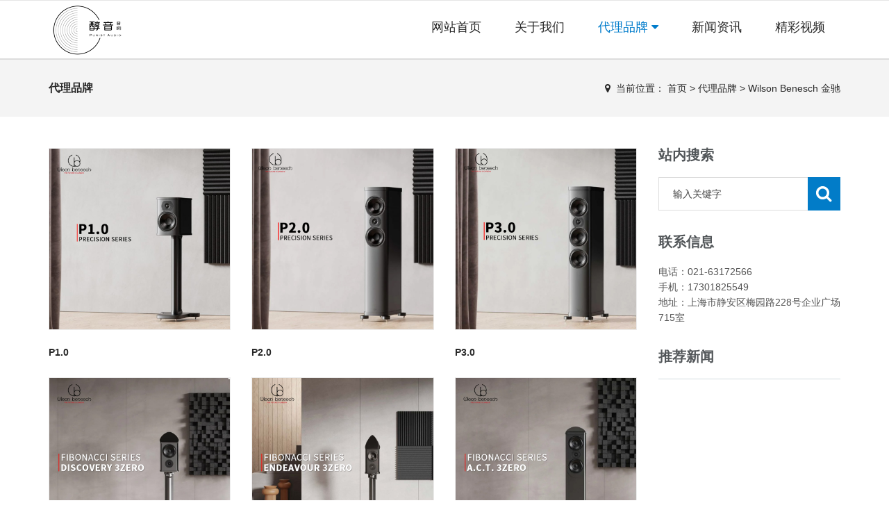

--- FILE ---
content_type: text/html; charset=utf-8
request_url: http://puristaudio.cn/index.php?m=home&c=Lists&a=index&tid=8
body_size: 5560
content:
<!DOCTYPE html>
<html>
	<head>
		<meta charset="utf-8">
		<meta name="viewport" content="width=device-width, initial-scale=1.0, minimum-scale=1.0, maximum-scale=1.0, user-scalable=no">
		<meta http-equiv="X-UA-Compatible" content="IE=edge,chrome=1">
		<meta name="renderer" content="webkit" />
<title>上海醇音实业有限公司_上海醇音实业有限公司</title>
<meta name="description" content="上海醇音实业有限公司" />
<meta name="keywords" content="上海醇音实业有限公司" />
		<link href="/favicon.ico" rel="shortcut icon" type="image/x-icon" />
		<link href="/template/pc/skin/css/font-awesome.min.css?t=1602468998" rel="stylesheet" media="screen" type="text/css" />
<link href="/template/pc/skin/css/fontello.css?t=1602469004" rel="stylesheet" media="screen" type="text/css" />
<link href="/template/pc/skin/css/bootstrap.css?t=1553065792" rel="stylesheet" media="screen" type="text/css" />
<link href="/template/pc/skin/css/bt-lite.css?t=1553065792" rel="stylesheet" media="screen" type="text/css" />
<link href="/template/pc/skin/css/owl.carousel.css?t=1553065792" rel="stylesheet" media="screen" type="text/css" />
<link href="/template/pc/skin/css/owl.theme.green.min.css?t=1553065792" rel="stylesheet" media="screen" type="text/css" />
<link href="/template/pc/skin/css/shortcodes.css?t=1553065792" rel="stylesheet" media="screen" type="text/css" />
<link href="/template/pc/skin/css/style.css?t=1678262544" rel="stylesheet" media="screen" type="text/css" />
<link href="/template/pc/skin/css/animate.css?t=1553065792" rel="stylesheet" media="screen" type="text/css" />
<link href="/template/pc/skin/css/grid.css?t=1553065792" rel="stylesheet" media="screen" type="text/css" />
<link href="/template/pc/skin/css/jquery.fancybox.css?t=1553065792" rel="stylesheet" media="screen" type="text/css" />
<link href="/template/pc/skin/css/tk.css?t=1678763162" rel="stylesheet" media="screen" type="text/css" />
<script language="javascript" type="text/javascript" src="/template/pc/skin/js/jquery.min.js?t=1690770539"></script>
<script language="javascript" type="text/javascript" src="/template/pc/skin/js/bootstrap.min.js?t=1690770542"></script>
<script language="javascript" type="text/javascript" src="/template/pc/skin/js/jquery.fancybox.js?t=1690770540"></script>
<script language="javascript" type="text/javascript" src="/template/pc/skin/js/owl.carousel.min.js?t=1690770541"></script>
		<!--[if IE 9]>
		<link href="/template/pc/skin/css/ie9.css?t=1553065794" rel="stylesheet" media="screen" type="text/css" />
		<![endif]-->
		<!-- HTML5 shim, for IE6-8 support of HTML5 elements. All other JS at the end of file. -->
		<!--[if lt IE 9]>
		<script language="javascript" type="text/javascript" src="/template/pc/skin/js/html5.js?t=1690770538"></script>
<script language="javascript" type="text/javascript" src="/template/pc/skin/js/respond.min.js?t=1690770537"></script>
		<style>
			article,aside,dialog,footer,header,section,nav,figure,menu{display:block;padding:0;margin:0;}
		</style>
		<link href="/template/pc/skin/css/ie.css?t=1553065794" rel="stylesheet" media="screen" type="text/css" />
		<![endif]-->
		<!--[if lte IE 9]>
		<script language="javascript" type="text/javascript" src="/template/pc/skin/js/jquery.placeholder.js?t=1690770536"></script>
		<script>
		jQuery(document).ready(function($){
			$('input, textarea').placeholder();
		});
		</script>
		<script language="javascript" type="text/javascript" src="/template/pc/skin/js/pie.js?t=1690770541"></script>
		<script type="text/javascript">
		jQuery(document).ready(function($){
			$('.indexci img').each(function() {
				PIE.attach(this);  
			});  
		});
		</script>
		<![endif]-->
		<!--[if (gte IE 6)&(lte IE 8)]>
		<script language="javascript" type="text/javascript" src="/template/pc/skin/js/selectivizr.js?t=1690770533"></script>
<script language="javascript" type="text/javascript" src="/template/pc/skin/js/excanvas.compiled.js?t=1690770534"></script>
		<![endif]-->
	</head>
	<body>
		<!--[if lt IE 8]>
	<div class="lt-ie8-bg">
		<p class="browsehappy">You are using an <strong>outdated</strong> browser.</p>
		<p>Please <a href="http://browsehappy.com/">upgrade your browser</a> to improve your experience.</p>
		<p class="browsehappy">对不起，您正在使用的是 <strong>过时</strong> 的浏览器.</p>
		<p>请升级您的浏览器（IE8+，或者是火狐、谷歌、Opera、Safari等现代浏览器），以改进您的用户体验！</p>
	</div>
	<style>
	.lt-ie8-bg{z-index:11111;position:absolute;top:0;left:0;right:0;bottom:0;background-color:#333;color:#999;padding:100px 20px;text-align:center;font-size:26px}
	.lt-ie8-bg a{color:#f5f5f5;border-bottom:2px solid #fff}
	.lt-ie8-bg a:hover{text-decoration:none}
	#page-body-wrap{display:none;}
	</style>
	<![endif]-->
		<div id="page-body-wrap">
			<div class="roll-top">
	<!--<div class="container">-->
	<!--	<div class="row">-->
	<!--		<div class="span12">-->
	<!--			<div class="top-left"> <span class="t-phone"><i class="fa fa-phone"></i> &nbsp;</span>-->
	<!--				<span class="t-email"><i class="fa fa-envelope"></i> &nbsp;<a href="mailto:"></a></span> </div>-->
	<!--			<ul class="top-right">-->
	<!--				<li class="support icon-chat"> <a href="http://wpa.qq.com/msgrd?v=3&uin=&site=qq&menu=yes" target="_blank">在线咨询</a> </li>-->
	<!--			</ul>-->
	<!--		</div>-->
	<!--	</div>-->
	<!--</div>-->
</div>
<header class="header" style="height: 85px;">
	<div class="container">
		<div class="row">
			<div class="span2 header-logo">
				<div id="logo" class="logo"> <a href="http://www.puristaudio.cn" rel="home"><img src="/uploads/allimg/20230223/1-230223101FA04.png" alt="上海醇音实业有限公司" /></a> </div>
			</div>
			<div class="span10 header-nav" id="navigation">
				<div class="btn-menu"></div>
				<nav id="mainnav" class="mainnav">
					<ul class="menu">
						<li class="Lev1 "><a href="http://www.puristaudio.cn"
							 class="menu1">网站首页 </a></li>
												<li class="Lev1 ">
							<a href="/index.php?m=home&c=Lists&a=index&tid=1" class="menu1">关于我们</a>
													</li>
												<li class="Lev1 active">
							<a href="/index.php?m=home&c=Lists&a=index&tid=2" class="menu1">代理品牌 <i class="fa fa-caret-down"></i></a>
														<ul class="sub-menu dr-menu2">
																<li class="Lev2"><a class="menu2" href="/index.php?m=home&c=Lists&a=index&tid=24" style="font-size: 14px;">Bassocontinuo （BAS）</a></li>
																<li class="Lev2"><a class="menu2" href="/index.php?m=home&c=Lists&a=index&tid=7" style="font-size: 14px;">Avantgarde Acoustic 喇叭花</a></li>
																<li class="Lev2"><a class="menu2" href="/index.php?m=home&c=Lists&a=index&tid=8" style="font-size: 14px;">Wilson Benesch 金驰</a></li>
																<li class="Lev2"><a class="menu2" href="/index.php?m=home&c=Lists&a=index&tid=9" style="font-size: 14px;">Audio Physic 飞星</a></li>
																<li class="Lev2"><a class="menu2" href="/index.php?m=home&c=Lists&a=index&tid=19" style="font-size: 14px;">Audio Research（ARC）</a></li>
																<li class="Lev2"><a class="menu2" href="/index.php?m=home&c=Lists&a=index&tid=21" style="font-size: 14px;">Vitus Audio 维达斯</a></li>
																<li class="Lev2"><a class="menu2" href="/index.php?m=home&c=Lists&a=index&tid=23" style="font-size: 14px;">Crystal Cable 晶彩</a></li>
																<li class="Lev2"><a class="menu2" href="/index.php?m=home&c=Lists&a=index&tid=26" style="font-size: 14px;">Violectric 湖人</a></li>
																<li class="Lev2"><a class="menu2" href="/index.php?m=home&c=Lists&a=index&tid=27" style="font-size: 14px;">Purist Audio Design（PAD）</a></li>
																<li class="Lev2"><a class="menu2" href="/index.php?m=home&c=Lists&a=index&tid=37" style="font-size: 14px;">Innuos 音若思</a></li>
																<li class="Lev2"><a class="menu2" href="/index.php?m=home&c=Lists&a=index&tid=39" style="font-size: 14px;">Acoustic Signature 鸣铸</a></li>
																<li class="Lev2"><a class="menu2" href="/index.php?m=home&c=Lists&a=index&tid=40" style="font-size: 14px;">Estelon 爱思特浓</a></li>
															</ul>
													</li>
												<li class="Lev1 ">
							<a href="/index.php?m=home&c=Lists&a=index&tid=3" class="menu1">新闻资讯</a>
													</li>
												<li class="Lev1 ">
							<a href="/index.php?m=home&c=Lists&a=index&tid=4" class="menu1">精彩视频</a>
													</li>
												<!--<li class="social tencent-weibo"><a href="" target="_blank"><i class="fa fa-tencent-weibo"></i></a></li>-->
						<!--<li class="social weibo"><a href="" target="_blank"><i class="fa fa-weibo"></i></a></li>-->
					</ul>
				</nav>
			</div>
		</div>
	</div>
</header>

			<div class="breadcrumb-wrapper">
				<div class="container">
					<div class="row">
						<div class="col-md-3 col-sm-4 bcid-cat">代理品牌</div>
						<div class="col-md-9 col-sm-8 location"><i class="fa fa-map-marker"></i> &nbsp;<span>当前位置：  <a href='/' class='
								'>首页</a> &gt; <a href='/index.php?m=home&c=Lists&a=index&tid=2' class='
								'>代理品牌</a> &gt; <a href='/index.php?m=home&c=Lists&a=index&tid=8'>Wilson Benesch 金驰</a></span></div>
					</div>
				</div>
			</div>
			<div class="page-container" id="innerpage-wrap">
				<div class="container">
					<div class="row">
						<div class="main col-md-9 inner-left" role="main">
							<div class="prolist-wrap">
								<div id="portfolio-container">
									<div class="row portfolio-3-columns isotope-x clearfix">
																				<div class="portfolio-item isotope-item col-sm-4 col-xs-6">
											<article>
												<figure class="glass-animation">
													<a class="swipebox" href="/index.php?m=home&c=View&a=index&aid=47">
														<span class="background" onclick="javascript:window.open('/index.php?m=home&c=View&a=index&aid=47')"></span>
														<!--<span class="glass"><span class="circle"><i class="handle"></i></span></span>-->
														<img class="img-responsive" src="/uploads/allimg/20230223/1-23022314292Q27.jpg" alt="P1.0" />
													</a>
												</figure>
												<h5 class="item-title"> <a href="/index.php?m=home&c=View&a=index&aid=47" title="P1.0">P1.0</a> </h5>
												<p class="p-keyword"></p>
												<div class="flex separator"> <span class="line"></span> <span class="wrap"><span class="square"></span></span>
												</div>
											</article>
										</div>
																				<div class="portfolio-item isotope-item col-sm-4 col-xs-6">
											<article>
												<figure class="glass-animation">
													<a class="swipebox" href="/index.php?m=home&c=View&a=index&aid=46">
														<span class="background" onclick="javascript:window.open('/index.php?m=home&c=View&a=index&aid=46')"></span>
														<!--<span class="glass"><span class="circle"><i class="handle"></i></span></span>-->
														<img class="img-responsive" src="/uploads/allimg/20230223/1-230223143004429.jpg" alt="P2.0" />
													</a>
												</figure>
												<h5 class="item-title"> <a href="/index.php?m=home&c=View&a=index&aid=46" title="P2.0">P2.0</a> </h5>
												<p class="p-keyword"></p>
												<div class="flex separator"> <span class="line"></span> <span class="wrap"><span class="square"></span></span>
												</div>
											</article>
										</div>
																				<div class="portfolio-item isotope-item col-sm-4 col-xs-6">
											<article>
												<figure class="glass-animation">
													<a class="swipebox" href="/index.php?m=home&c=View&a=index&aid=45">
														<span class="background" onclick="javascript:window.open('/index.php?m=home&c=View&a=index&aid=45')"></span>
														<!--<span class="glass"><span class="circle"><i class="handle"></i></span></span>-->
														<img class="img-responsive" src="/uploads/allimg/20230223/1-2302231430212P.jpg" alt="P3.0" />
													</a>
												</figure>
												<h5 class="item-title"> <a href="/index.php?m=home&c=View&a=index&aid=45" title="P3.0">P3.0</a> </h5>
												<p class="p-keyword"></p>
												<div class="flex separator"> <span class="line"></span> <span class="wrap"><span class="square"></span></span>
												</div>
											</article>
										</div>
																				<div class="portfolio-item isotope-item col-sm-4 col-xs-6">
											<article>
												<figure class="glass-animation">
													<a class="swipebox" href="/index.php?m=home&c=View&a=index&aid=44">
														<span class="background" onclick="javascript:window.open('/index.php?m=home&c=View&a=index&aid=44')"></span>
														<!--<span class="glass"><span class="circle"><i class="handle"></i></span></span>-->
														<img class="img-responsive" src="/uploads/allimg/20230223/1-230223143042R8.jpg" alt="Discovery 3Zero 发现" />
													</a>
												</figure>
												<h5 class="item-title"> <a href="/index.php?m=home&c=View&a=index&aid=44" title="Discovery 3Zero 发现">Discovery 3Zero 发现</a> </h5>
												<p class="p-keyword"></p>
												<div class="flex separator"> <span class="line"></span> <span class="wrap"><span class="square"></span></span>
												</div>
											</article>
										</div>
																				<div class="portfolio-item isotope-item col-sm-4 col-xs-6">
											<article>
												<figure class="glass-animation">
													<a class="swipebox" href="/index.php?m=home&c=View&a=index&aid=43">
														<span class="background" onclick="javascript:window.open('/index.php?m=home&c=View&a=index&aid=43')"></span>
														<!--<span class="glass"><span class="circle"><i class="handle"></i></span></span>-->
														<img class="img-responsive" src="/uploads/allimg/20230223/1-2302231431121N.jpg" alt="Endeavour 3Zero 奋进号" />
													</a>
												</figure>
												<h5 class="item-title"> <a href="/index.php?m=home&c=View&a=index&aid=43" title="Endeavour 3Zero 奋进号">Endeavour 3Zero 奋进号</a> </h5>
												<p class="p-keyword"></p>
												<div class="flex separator"> <span class="line"></span> <span class="wrap"><span class="square"></span></span>
												</div>
											</article>
										</div>
																				<div class="portfolio-item isotope-item col-sm-4 col-xs-6">
											<article>
												<figure class="glass-animation">
													<a class="swipebox" href="/index.php?m=home&c=View&a=index&aid=42">
														<span class="background" onclick="javascript:window.open('/index.php?m=home&c=View&a=index&aid=42')"></span>
														<!--<span class="glass"><span class="circle"><i class="handle"></i></span></span>-->
														<img class="img-responsive" src="/uploads/allimg/20230223/1-230223143130612.jpg" alt="A.C.T. 3Zero 艺特" />
													</a>
												</figure>
												<h5 class="item-title"> <a href="/index.php?m=home&c=View&a=index&aid=42" title="A.C.T. 3Zero 艺特">A.C.T. 3Zero 艺特</a> </h5>
												<p class="p-keyword"></p>
												<div class="flex separator"> <span class="line"></span> <span class="wrap"><span class="square"></span></span>
												</div>
											</article>
										</div>
																			</div>
									<div id="pages" class="page"> <a>首页</a> <a>上一页</a> <span>1</span><a href="/index.php?m=home&amp;c=Lists&amp;a=index&amp;tid=8&amp;page=2" data-ey_fc35fdc="html" data-tmp="1">2</a> <a href="/index.php?m=home&amp;c=Lists&amp;a=index&amp;tid=8&amp;page=2" data-ey_fc35fdc="html" data-tmp="1">下一页</a> <a href="/index.php?m=home&amp;c=Lists&amp;a=index&amp;tid=8&amp;page=2" data-ey_fc35fdc="html" data-tmp="1">末页</a></div>
								</div>
							</div>
							<link href="/template/pc/skin/css/swipebox.css?t=1602469010" rel="stylesheet" media="screen" type="text/css" />
<script language="javascript" type="text/javascript" src="/template/pc/skin/js/jquery.swipebox.js?t=1690770533"></script>
							<script type="text/javascript">
								jQuery(document).ready(function($) {
									$(".swipebox").swipebox();
								});
							</script>
						</div>
						<aside class="sidebar col-md-3 inner-right" role="complementary">
  <section class="widget side-search">
    <h3 class="title">站内搜索</h3>
		  <form class="searchform" method="get" action="/index.php?m=home&c=Search&a=lists">
		<input type="hidden" name="m" value="home" /><input type="hidden" name="c" value="Search" /><input type="hidden" name="a" value="lists" />      <div class="sform-div">
        <input type="text" value="" name="keywords" placeholder="输入关键字" id="s"/>
        <input type="submit" id="searchsubmit" value=""/>
      </div>
    </form>
	 
  </section>
  <section class="widget widget-category side-contact">
    <h3 class="title">联系信息</h3>
    <div class="s-contact"> 电话：021-63172566<br />
      手机：17301825549<br />
      <!--传真：<br />-->
      <!--客服QQ：<br />-->
      <!--邮箱：<br />-->
      地址：上海市静安区梅园路228号企业广场715室</div>
  </section>
  <section class="widget side-news">
    <h3 class="title">推荐新闻</h3>
    <div class="tabbed custom-tabbed">
      <div class="block current">
        <ul class="widget-list">
                  </ul>
      </div>
    </div>
  </section>
</aside>

					</div>
				</div>
			</div>
			<div class="for-bottom-padding"></div>
			<footer class="footer" id="footer-sec">
	<div class="footer-top">
		<div class="container">
			<div class="row">
				<div class="span3 foot-about">
					<div class="widget widget-about"> 
					 <h5 class="title dark-title"><a href="">友情链接</a></h5>
					<!-- <h5 class="title dark-title"><a href="/index.php?m=home&c=Lists&a=index&tid=1">关于我们</a></h5>-->
						<div class="f-about">
							<p>  <p>
<a href='https://space.bilibili.com/519853684?spm_id_from=333.337.search-card.all.click'  target="_blank"  style="color: #ffffff;">醇音音响：B站主页</a></p>
 <p>
<a href='https://weibo.com/u/1892565113'  target="_blank"  style="color: #ffffff;">醇音音响：微博主页</a></p>
 <p>
<a href='https://chunyinyy.tmall.com/?spm=a1z10.5-b.1997427721.d4918089.1d624c02yZPtWF'  target="_blank"  style="color: #ffffff;">醇音音响：天猫主页</a></p>
</p>
						</div>
					</div>
				</div>
								<div class="span3 foot-news">
					<div class="widget widget-recent-post">
						<h5 class="title dark-title"><a href="/index.php?m=home&c=Lists&a=index&tid=4">精彩视频</a></h5>
						<ul>
														<li>
								<a href="https://www.bilibili.com/video/BV1br23YqEGf/?spm_id_from=333.999.0.0&amp;vd_source=bdacb27bd932b8706445a55aea50253a" title="醇音超话：如何升级你的流媒体系统"> <img src="/uploads/allimg/20241018/1-24101Q21055913.jpg" class="image" alt="醇音超话：如何升级你的流媒体系统" />
									<p>醇音超话：如何升级你的流媒体系统</p> <span><i class="fa fa-calendar"></i> &nbsp;2024-10-18</span>
								</a>
							</li>
														<li>
								<a href="https://www.bilibili.com/video/BV11UmKYHE56/?spm_id_from=333.999.0.0&amp;vd_source=bdacb27bd932b8706445a55aea50253a" title="全功能好声音：丹麦Vitus Audio维达斯RD-101MKII解码器"> <img src="/uploads/allimg/20241018/1-24101Q2100WR.jpg" class="image" alt="全功能好声音：丹麦Vitus Audio维达斯RD-101MKII解码器" />
									<p>全功能好声音：丹麦Vitus Audio维达斯RD-101MKII解码器</p> <span><i class="fa fa-calendar"></i> &nbsp;2024-10-18</span>
								</a>
							</li>
														<li>
								<a href="https://www.bilibili.com/video/BV1gTx7epEa2/?spm_id_from=333.999.0.0&amp;vd_source=bdacb27bd932b8706445a55aea50253a" title="原厂解码模块加持：Audio Research I/50胆合并功放试听介绍"> <img src="/uploads/allimg/20241018/1-24101Q20936313.jpg" class="image" alt="原厂解码模块加持：Audio Research I/50胆合并功放试听介绍" />
									<p>原厂解码模块加持：Audio Research I/50胆合并功放试听介绍</p> <span><i class="fa fa-calendar"></i> &nbsp;2024-10-18</span>
								</a>
							</li>
													</ul>
					</div>
				</div>
								<div class="span3 foot-qrcode">
					<div class="widget">
						<h5 class="title">扫描二维码</h5>
						<div class="f-qrcode"> <img src="/uploads/allimg/20230228/1-23022Q41943a1.jpg" width="200" height="200" /> </div>
					</div>
				</div>
			</div>
		</div>
	</div>
	<div class="footer-bottom">
		<div class="container">
			<div class="row">
				<div class="span12">
					<div class="copyright">Copyright © 2012-2018 上海醇音实业有限公司 版权所有<a href="https://beian.miit.gov.cn/" rel="nofollow" target="_blank">琼ICP备xxxxxxxx号</a></div>
					<div class="social">
						<a href="" target="_blank"><i class="fa fa-tencent-weibo"></i></a>
						<a href="" target="_blank"><i class="fa fa-weibo"></i></a>
						<a href="http://wpa.qq.com/msgrd?v=3&uin=&site=qq&menu=yes" target="_blank"><i class="fa fa-qq"></i></a> 
						<a href="https://chunyinyy.tmall.com/" target="_blank"><i class="fa fa-shopping-cart"></i></a>
					</div>
				</div>
			</div>
		</div>
	</div>
</footer> <a class="go-top"><i class="icon-up-open"></i></a> </div>
<script language="javascript" type="text/javascript" src="/template/pc/skin/js/jquery.easing.js?t=1690770536"></script>
<script language="javascript" type="text/javascript" src="/template/pc/skin/js/jquery-waypoints.js?t=1690770535"></script>
<script language="javascript" type="text/javascript" src="/template/pc/skin/js/jquery.sticky.js?t=1690770537"></script>
<script language="javascript" type="text/javascript" src="/template/pc/skin/js/jquery.transit.js?t=1690770542"></script>
<script language="javascript" type="text/javascript" src="/template/pc/skin/js/parallax.js?t=1690770538"></script>
<script language="javascript" type="text/javascript" src="/template/pc/skin/js/jquery.appear.js?t=1690770537"></script>
<script language="javascript" type="text/javascript" src="/template/pc/skin/js/smoothscroll.js?t=1690770533"></script>
<script language="javascript" type="text/javascript" src="/template/pc/skin/js/main.js?t=1690770540"></script>
<!-- 应用插件标签 start -->
 <!-- 应用插件标签 end -->
<!--[if lt IE 9]> <div class="notsupport"> <h1>:( 非常遗憾</h1> <h2>您的浏览器版本太低，请升级您的浏览器</h2> </div> <![endif]-->
	</body>
</html>


--- FILE ---
content_type: text/css
request_url: http://puristaudio.cn/template/pc/skin/css/style.css?t=1678262544
body_size: 12065
content:
/**
  * Name: Avent
  * Version: 1.0
  * Author: ROLLTHEMES
  * Author URI: http://www.rollthemes.com
*/

/*@import url("fontello.css");
@import url("flexslider.css");
@import url("owl.carousel.css");
@import url("shortcodes.css");
@import url("calendar.css");
@import url("fancybox.css");*/

/**  
  * Repeatable Patterns
  * Top
  * Header
  * Navigation
  * Mobile navigation
  * Parallax
  * Page Title
  * Main Page
  * Go Top Button
  * Switcher
  * Media Queries
*/

/* Repeatable Patterns
-------------------------------------------------------------- */

*, *:before, *:after {
	-webkit-box-sizing: border-box;
	-moz-box-sizing: border-box;
	box-sizing: border-box;
}
body {
	font: 13px/22px "Open Sans", "Raleway", "Microsoft YaHei", sans-serif;
	background: #fff;
	color: #333333;
	font-weight: 400;
	margin: 0;
	padding: 0;
}

::-moz-selection {
 color: #fff;
 text-shadow: none;
 background: #000;
}

::-webkit-selection {
 color: #fff;
 text-shadow: none;
 background: #000;
}
::selection {
	color: #fff;
	text-shadow: none;
	background: #000;
}
a, a:focus {
	color: #000;
	outline: 0;
	text-decoration: none;
	-webkit-transition: all 0.3s ease-in-out;
	-moz-transition: all 0.3s ease-in-out;
	-ms-transition: all 0.3s ease-in-out;
	-o-transition: all 0.3s ease-in-out;
	transition: all 0.3s ease-in-out;
}
a:hover {
	color: #0f1521;
	text-decoration: none;
	-webkit-transition: all 0.3s ease-in-out;
	-moz-transition: all 0.3s ease-in-out;
	-ms-transition: all 0.3s ease-in-out;
	-o-transition: all 0.3s ease-in-out;
	transition: all 0.3s ease-in-out;
}
img {
	max-width: 100%;
	height: auto;
}
img.img-left {
	margin: 7px 30px 25px 0 !important;
	float: left;
}
img.img-right {
	margin: 7px 0 25px 30px !important;
	float: right;
}
strong, b {
	font-weight: 700;
}
p {
	margin: 0;
	margin-bottom: 20px;
}
.margint1 {
	margin-top: 10px;
}
.margint2 {
	margin-top: 20px;
}
.margint3 {
	margin-top: 30px;
}
.margint4 {
	margin-top: 40px;
}
.margint5 {
	margin-top: 48px;
}
.margint6 {
	margin-top: 59px;
}
.marginb1 {
	margin-bottom: 10px;
}
.marginb2 {
	margin-bottom: 20px;
}
.marginb3 {
	margin-bottom: 30px;
}
.marginb4 {
	margin-bottom: 40px;
}
.marginb5 {
	margin-bottom: 58px;
}
.marginb6 {
	margin-bottom: 60px;
}
h1, h2, h3, h4, h5, h6 {
	color: #000;
	margin: 0;
}
h1 {
	font: 52px/56px "Open Sans", "Raleway", "Microsoft Yahei", sans-serif;
	font-weight: 700;
}
h2 {
	font: 30px/46px "Open Sans", "Raleway", "Microsoft Yahei", sans-serif;
	font-weight: 700;
}
h3 {
	font: 28px/36px "Open Sans", "Raleway", "Microsoft Yahei", sans-serif;
	font-weight: 700;
}
h4 {
	font: 26px/34px "Open Sans", "Raleway", "Microsoft Yahei", sans-serif;
	font-weight: 700;
}
h5 {
	font: 16px/21px "Open Sans", "Raleway", "Microsoft Yahei", sans-serif;
	font-weight: 700;
}
h6 {
	font: 13px/30px "Open Sans", "Raleway", "Microsoft Yahei", sans-serif;
	font-weight: 700;
}
.text-white {
	color: #fff !important;
}
.text-dark {
	color: #322d2d !important;
}
input[type="checkbox"] {
	display: inline;
}
select, textarea, input[type="text"], input[type="password"], input[type="datetime"], input[type="datetime-local"], input[type="date"], input[type="month"], input[type="time"], input[type="week"], input[type="number"], input[type="email"], input[type="url"], input[type="search"], input[type="tel"], input[type="color"], .uneditable-input {
	color: #ccc;
}
textarea:focus, input[type="text"]:focus, input[type="password"]:focus, input[type="datetime"]:focus, input[type="datetime-local"]:focus, input[type="date"]:focus, input[type="month"]:focus, input[type="time"]:focus, input[type="week"]:focus, input[type="number"]:focus, input[type="email"]:focus, input[type="url"]:focus, input[type="search"]:focus, input[type="tel"]:focus, input[type="color"]:focus, .uneditable-input:focus {
	color: #000;
	border-color: #bbb;
	-webkit-box-shadow: none;
	-moz-box-shadow: none;
	box-shadow: none;
}
 input:-moz-placeholder, textarea:-moz-placeholder, input::-moz-placeholder, textarea::-moz-placeholder {
 color: #000;
 opacity: 1;
}
 input:-ms-input-placeholder, textarea:-ms-input-placeholder {
 color: #000;
 opacity: 1;
}
 input::-webkit-input-placeholder, textarea::-webkit-input-placeholder {
 color: #000;
 opacity: 1;
}
.roll-animation {
	-ms-filter: "progid:DXImageTransform.Microsoft.Alpha(Opacity=0)";
	filter: alpha(opacity=0);
	opacity: 0;
}
.roll-animation.animated {
	-ms-filter: "progid:DXImageTransform.Microsoft.Alpha(Opacity=100)";
	filter: alpha(opacity=100);
	opacity: 1;
}
/* bootstrap resetting elements */
.btn {
	background-image: none;
}
textarea, input[type="text"], input[type="submit"], input[type="password"], input[type="datetime"], input[type="datetime-local"], input[type="date"], input[type="month"], input[type="time"], input[type="week"], input[type="number"], input[type="email"], input[type="url"], input[type="search"], input[type="tel"], input[type="color"], .uneditable-input, .dropdown-menu, .navbar .nav > .active > a, .navbar .nav > .active > a:hover, .navbar .nav > .active > a:focus {
	-webkit-appearance: none;
	text-shadow: none;
	-webkit-box-shadow: none;
	-moz-box-shadow: none;
	-o-box-shadow: none;
	box-shadow: none;
}
/* Top
-------------------------------------------------------------- */
.roll-top {
	border-bottom: 1px solid #e5e5e5;
}
.roll-top ul {
	margin: 0;
	padding: 6px 0;
	display: inline-block;
}
.roll-top ul li {
	display: inline-block;
	position: relative;
	font-size: 10px;
	margin-left: 6px;
	padding-left: 28px;
	color: #010101;
}
.roll-top ul li.email {
	width: 138px;
}
.roll-top ul li.phone {
	width: 138px;
}
.roll-top ul.top-right li {
	margin-left: 19px;
	padding-left: 30px;
}
.roll-top ul li:first-child {
	margin-left: 0;
}
.roll-top ul li a {
	color: #010101;
	font-weight: 500;
	letter-spacing: 0.4px;
}
.roll-top ul.top-left {
	float: left;
}
.roll-top ul.top-right {
	float: right;
}
.roll-top ul.top-right li {
	padding-left: 27px;
	margin-left: 18px;
}
.roll-top ul li:before {
	top: -1px;
	left: 0;
	position: absolute;
}
.roll-top ul.top-left li:before {
	font-size: 16px;
}
.roll-top ul.top-right li:before {
	font-size: 15px;
}
.roll-top ul.top-right li.support {
	width: 75px;
}
.roll-top ul.top-right li.login {
	width: 61px;
}
.roll-top ul.top-right li.cart {
	width: 53px;
}
/* Header
-------------------------------------------------------------- */
.header {
	position: relative;
	box-shadow: 0 -2px 0 rgba(0, 0, 0, 0.133) inset;
}
.logo {
	height: 19px;
	margin-left: 2px;
}
.header.head-shadow {
	-webkit-box-shadow: 0px 1px 3px 0px rgba(0,0,0,0.75);
	-moz-box-shadow: 0px 1px 3px 0px rgba(0,0,0,0.75);
	box-shadow: 0px 1px 3px 0px rgba(0,0,0,0.75);
	margin-bottom: 3px;
	position: relative;
}
.header.sticky .logo, .header.sticky #mainnav {
	padding: 0;
	margin: 0;
}
.header.sticky .logo {
	padding-top: 20px;
}
.single-page .header {
	position: relative;
}
.single-page .header .overlay {
	opacity: 0.4;
	position: absolute;
	top: 0;
	left: 0;
	width: 100%;
	height: 100%;
	background-color: #000;
}
.header.small .logo {
	padding: 0;
	padding-top: 20px;
}
.header.small #mainnav {
	margin: 0;
}
.header.small #mainnav > ul > li {
	margin: 0 14px;
}
.header.small #mainnav > ul > li > a {
	padding: 18px 1px 18px 1px;
}
.header.center {
	text-align: center;
}
.header.center #mainnav {
	float: none;
	margin: 0;
}
.header.center .logo {
	padding: 0;
	padding-top: 30px;
	padding-bottom: 30px;
}
.header.center .spacing {
	width: 40px;
	display: inline-block;
}
.header.center #mainnav > ul > li > a {
	margin: 0 14px;
	padding: 22px 1px 29px 1px;
}
#mainnav .sub-menu {
	text-align: left;
}
.header.left {
	text-align: left;
}
.header.left #mainnav {
	float: none;
	margin: 0;
}
.header.left .logo {
	padding: 0;
	padding-top: 35px;
	padding-bottom: 58px;
}
.header.left #mainnav > ul > li > a {
	padding: 10px 2px 17px 2px;
}
.header.left #mainnav > ul > li:first-child {
	margin-left: 0;
}
.header.left .spacing {
	width: 100%;
	position: absolute;
	left: 0;
}
.header.right {
	text-align: right;
}
.header.right #mainnav {
	float: none;
	margin: 0;
	position: relative;
	right: -10px;
}
.header.right .logo {
	padding: 0;
	padding-top: 35px;
	padding-bottom: 58px;
}
.header.right #mainnav > ul > li > a {
	padding: 10px 2px 17px 2px;
}
.header.right #mainnav > ul > li {
	margin: 0 13px;
}
.header.right#mainnav > ul > li:first-child > a {
	padding-left: 4px !important;
}
.header.right .spacing {
	width: 100%;
	position: absolute;
	left: 0;
}
/* Navigation
-------------------------------------------------------------- */
#mainnav {
	float: right;
}
#mainnav ul {
	padding: 0;
	margin: 0;
}
#mainnav > ul > li {
	display: inline-block;
	margin-right: -3px;
	margin: 0 13px;
}
#mainnav > ul > li > a {
	display: block;
	background: transparent;
	letter-spacing: 1px;
	font-weight: 500;
	padding: 26px 2px 23px 2px;
}
.header.sticky #mainnav > ul > li > a {
	padding: 18px 15px 18px 15px;
}
#mainnav ul a {
	font-size: 12px;
	line-height: 24px;
}
#mainnav ul li.social a {
	font-size: 20px;
}
#mainnav ul li.social {
	padding: 0;
	margin: 0;
}
#mainnav ul li.social a i:before {
	top: 2px;
	position: relative;
}
#mainnav ul li.social.twitter {
	margin-right: 4px;
}
#mainnav ul li.social.twitter a {
	padding-left: 8px;
}
#mainnav ul li.social.facebook a {
	padding-left: 0;
	padding-right: 8px;
}
#mainnav ul li.social.basket a {
	margin-left: 13px;
}
#mainnav ul li.social.basket {
	position: relative;
}
#mainnav ul li.social.twitter a:after, #mainnav ul li.social.facebook a:after, #mainnav ul li.social.basket a:after {
	opacity: 0;
}
.basket-items {
	width: 276px;
	background-color: #000;
	position: absolute;
	padding: 28px 32px 15px 26px;
	right: -16px;
	top: 55px;
	color: #fff;
	z-index: 1;
	opacity: 0;
	visibility: hidden;
}
.basket-items:before {
	position: absolute;
	top: 0px;
	right: 21px;
	border: 8px solid transparent;
	border-bottom: 7px solid #000;
	content: "";
	margin-top: -15px;
	z-index: 1;
}
.basket-items .items {
	position: relative;
	margin-bottom: 19px;
}
.basket-items .items .image {
	width: 45px;
	display: inline-block;
	position: absolute;
}
.basket-items .items .image img {
	border-radius: 3px;
}
.basket-items .items .name {
	display: inline-block;
	color: #fff;
	padding-left: 63px;
	width: 100%;
	top: -3px;
	line-height: 20px;
	position: relative;
}
.basket-items .items .number {
	display: inline-block;
	padding-left: 63px;
	position: relative;
	top: -5px;
}
.basket-items .items .spacing {
	height: 4px;
	background-color: #fff;
	opacity: 0.2;
	position: relative;
	top: 10px;
	display: inline-block;
	width: 100%;
}
.basket-items .items .remove-items {
	position: absolute;
	top: -3px;
	right: 0;
	font-size: 15px;
	color: #fff;
	opacity: 0.3;
	cursor: pointer;
}
.basket-items a {
	border: 2px solid #212121;
	border-radius: 1px;
	color: #fff !important;
	font-size: 10px !important;
	line-height: 34px !important;
	letter-spacing: 1.2px;
	margin: 0 !important;
	border-radius: 3px;
}
.basket-items a.checkout {
	margin-right: 3px !important;
	padding: 11px 20px 9px 18px;
}
.basket-items a.viewcart {
	padding: 11px 17px 9px 19px;
	letter-spacing: 1.1px;
}
.top-right .cart .basket-items {
	right: auto;
	left: -33px;
	top: 24px;
}
.top-right .cart .basket-items:before {
	right: auto;
	left: 37px;
}
.top-right .cart .basket-items .items .spacing {
	top: 20px;
}
.top-right .cart .basket-items .items {
	margin-bottom: 31px;
}
#mainnav ul li {
	position: relative;
}
#mainnav > ul > li > a:after {
	width: 0;
	height: 2px;
	position: absolute;
	content: "";
	bottom: 20px;
	left: 0;
	background-color: #000;
	-webkit-transition: all 0.3s;
	-moz-transition: all 0.3s;
	-ms-transition: all 0.3s;
	-o-transition: all 0.3s;
	transition: all 0.3s;
	-webkit-transform: translateX(150%) translateY(0);
	-moz-transform: translateX(150%) translateY(0);
	-ms-transform: translateX(150%) translateY(0);
	transform: translateX(150%) translateY(0);
}
#mainnav > ul > li:hover a:after {
	width: 100%;
	transform: translateX(0%) translateY(0%);
	-webkit-transform: translateX(0%) translateY(0%);
	-moz-transform: translateX(0%) translateY(0%);
	-ms-transform: translateX(0%) translateY(0%);
}
.sub-menu > li a {
	position: relative;
	display: inline-block;
}
.sub-menu > li a:after {
	width: 100%;
	height: 2px;
	position: absolute;
	content: "";
	bottom: 0;
	left: 0;
	background-color: #000;
	opacity: 0;
	-webkit-transition: all 0.3s;
	-moz-transition: all 0.3s;
	-ms-transition: all 0.3s;
	-o-transition: all 0.3s;
	transition: all 0.3s;
}
.sub-menu > li:hover > a:after {
	opacity: 1;
}
#mainnav ul li ul {
	position: absolute;
	padding: 15px 0 7px 0;
	top: 100%;
	left: 0;
	opacity: 0;
	visibility: hidden;
	background-color: #fff;
	list-style: none;
	-webkit-box-shadow: 0px 0px 8px 0px rgba(0,0,0,0.11);
	-moz-box-shadow: 0px 0px 8px 0px rgba(0,0,0,0.11);
	box-shadow: 0px 0px 8px 0px rgba(0,0,0,0.11);
}
#mainnav ul li ul li ul {
	left: 100%;
	top: 0px;
}
#mainnav li:hover > ul {
	opacity: 1;
	visibility: visible;
	z-index: 999;
	margin-top: -1px;
	-webkit-transform: translate(0, 0);
	-moz-transform: translate(0, 0);
	-ms-transform: translate(0, 0);
	-o-transform: translate(0, 0);
	transform: translate(0, 0);
}
#mainnav .sub-menu {
	width: 220px;
	-webkit-transition: all 0.4s ease;
	-moz-transition: all 0.4s ease;
	-ms-transition: all 0.4s ease;
	-o-transition: all 0.4s ease;
	transition: all 0.4s ease;
	-webkit-transform: translate(0px, 10px);
	-moz-transform: translate(0px, 10px);
	-ms-transform: translate(0px, 10px);
	-o-transform: translate(0px, 10px);
	transform: translate(0px, 10px);
	border: 1px solid #eaeaec;
}
#mainnav .sub-menu li a {
	margin-bottom: 9px;
}
#mainnav li:hover > .sub-menu > li {
	padding: 1px 23px;
}
#mainnav li:hover > .sub-menu > li > a {
	letter-spacing: 1px;
	color: #000;
}
#mainnav .sub-menu .sub-menu:before {
	left: -8px;
}
/* Mobile navigation
---------------------------------------- */
.btn-menu {
	font-size: 28px;
	font-family: "fontello";
	color: #000;
	float: right;
	text-align: center;
	width: 28px;
	height: 28px;
	margin-top: 41px;
	cursor: pointer;
	-webkit-transition: all .2s ease-out;
	-moz-transition: all .2s ease-out;
	-ms-transition: all .2s ease-out;
	-o-transition: all .2s ease-out;
	transition: all .2s ease-out;
}
.btn-menu:before {
	content: "\e815";
}
.btn-menu {
	display: none
}
#mainnav-mobi {
	display: block;
	margin: 0 auto;
	width: 100%;
	position: absolute;
	background-color: #07232E;
	z-index: 1000;
	left: 0;
}
#mainnav-mobi ul {
	display: block;
	list-style: none;
	margin: 0;
	padding: 0;
}
#mainnav-mobi ul li {
	margin: 0;
	position: relative;
	text-align: left;
	border-top: 1px solid rgba(255, 255, 255, 0.4);
	cursor: pointer
}
#mainnav-mobi ul li:before {
	border: 0;
}
#mainnav-mobi ul > li > a {
	text-decoration: none;
	height: 50px;
	line-height: 50px;
	padding: 0 30px;
	color: #fff;
}
#mainnav-mobi ul.sub-menu {
	top: 100%;
	left: 0;
	z-index: 2000;
	position: relative;
	background-color: #00051C;
}
#mainnav-mobi > ul > li > ul > li, #mainnav-mobi > ul > li > ul > li > ul > li {
	position: relative;
	border-top: 1px solid rgba(236, 236, 236, 0.21)
}
#mainnav-mobi > ul > li > ul > li > ul > li a {
	padding-left: 70px !important
}
#mainnav-mobi ul.sub-menu > li > a {
	display: block;
	text-decoration: none;
	padding: 0 60px;
	border-top-color: rgba(255,255,255,.1);
	-webkit-transition: all 0.2s ease-out;
	-moz-transition: all 0.2s ease-out;
	-o-transition: all 0.2s ease-out;
	transition: all 0.2s ease-out;
}
#mainnav-mobi > ul > li > ul > li:first-child a {
	border-top: none;
}
#mainnav-mobi ul.sub-menu > li > a:hover, #mainnav-mobi > ul > li > ul > li.active > a {
	color: #fff;
}
.btn-submenu:before {
	content: "\e877";
	color: #fff;
	font-family: "fontello";
	font-size: 20px;
	position: absolute;
	right: 40px;
	top: 15px;
}
.btn-submenu.active:before {
	content: "\e87a";
}
/* Parallax
-------------------------------------------------------------- */
.parallax {
	width: 100%;
	background-attachment: fixed;
	background-position: 50% 0;
}
.parallax-bg1 {
	background-image: url(../images/parallax-bg1.jpg);
}
/* Page Title
-------------------------------------------------------------- */
.roll-row.page-title {
	padding: 0;
}
.roll-row.page-title .main-title {
	position: relative;
	background-image: url(../images/bg1.jpg);
	position: relative;
	min-height: 393px;
	background-position: center;
	background-size: cover;
	background-attachment: fixed;
}
.roll-row.page-about {
	margin-top: -1px;
}
.roll-row.page-about .main-title {
	background-image: url(../images/bg.jpg);
	min-height: 134px;
}
.roll-row.page-about .main-title {
	background-image: url(../images/bg.jpg);
	min-height: 134px;
}
.roll-row.page-services .main-title {
	background-image: url(../images/bg.jpg);
	min-height: 203px;
}
.roll-row.roll-help {
	background-image: url(../images/bg.jpg);
	min-height: 583px;
	position: relative;
}
.roll-row.page-services-alt .main-title {
	background-image: url(../images/bg1.jpg);
	min-height: 207px;
	position: relative;
}
.roll-row.page-about-alt .main-title {
	min-height: 240px;
}
.roll-row.page-title .main-title .page-overlay {
	position: absolute;
	background-color: #000;
	opacity: 0.8;
	width: 100%;
	height: 100%;
	top: 0;
}
.roll-row.page-title.page-faq .main-title {
	min-height: 318px;
}
.roll-row.page-title .main-title {
	width: 100%;
}
.roll-row.page-title .main-title h2.title {
	position: relative;
	margin-top: 89px;
	color: #fff;
	margin-bottom: 37px;
	z-index: 10;
}
.roll-row.page-about .main-title h2.title {
	color: #222;
	margin: 0;
	margin-top: 42px;
}
.roll-row.page-services .main-title h2.title {
	color: #222;
	margin: 0;
	margin-top: 86px;
}
.roll-row.page-services-alt .main-title h2.title {
	color: #fff;
	margin: 0;
	margin-top: 81px;
}
.roll-row.page-about-alt .main-title h1.title {
	font-size: 48px;
	line-height: 46px;
	font-weight: 300;
	z-index: 1;
	position: relative;
	color: #fff;
	margin-top: 101px;
}
.roll-row.page-title.page-faq .main-title h2.title {
	letter-spacing: 0.2px;
	font-size: 48px;
	margin-top: 76px;
	margin-bottom: 42px;
	font-weight: 200;
}
.roll-row.page-title .main-title p.content {
	width: 415px;
	float: left;
	margin-right: 47px;
	position: relative;
	color: #fff;
	z-index: 1;
}
.roll-row.page-title .page-nav {
	border-bottom: 1px solid #e6e6e6;
	color: #000;
	font-size: 12px;
	line-height: 24px;
	font-weight: 500;
}
.roll-row.page-title .page-nav .nav-left {
	float: left;
}
.roll-row.page-title .page-nav .nav-right {
	float: right;
}
.roll-row.page-title .page-nav .nav-right a {
	color: #a3a3a3;
	letter-spacing: 1px;
}
.roll-row.page-title .page-nav a.nav-prev {
	color: #737373;
	margin-right: 13px;
	letter-spacing: 1px;
	margin-left: 1px;
}
.roll-row.page-title .page-nav a.nav-split {
	margin-right: 9px;
	letter-spacing: 1px;
}
.roll-row.page-title .page-nav a.nav-myaccount {
	font-size: 12px;
	line-height: 24px;
	font-weight: 500;
}
.roll-row.page-title .page-nav a {
	margin-right: 26px;
	letter-spacing: 1.2px;
	padding: 18px 0 16px 0;
	display: inline-block;
}
.roll-row.page-title .page-nav .nav-right a {
	margin-right: 0;
	margin-left: 26px;
}
.blog-post.shop .blog-sort {
	display: inline-block;
	margin-right: -3px;
}
.blog-post.shop .blog-filter {
	display: inline-block;
	margin-right: -3px;
	margin-left: 61px;
}
.blog-post.shop .blog-filter ul .drop-wrap.size, .blog-post.shop .blog-filter ul .drop-wrap.size + .dropdown {
	width: 119px;
}
.blog-post.shop .blog-filter ul {
	margin-right: 23px;
}
.blog-post.shop .shop-toppaging {
	display: inline-block;
	margin-right: -3px;
	float: right;
}
.blog-post.shop .shop-toppaging button {
	position: relative;
	height: 50px;
	width: 50px;
	background-color: transparent;
	border: 2px solid #dedede;
	border-radius: 3px;
	float: left;
}
.blog-post.shop .shop-toppaging button.shop-topprev {
	margin-right: 9px;
}
.blog-post.shop .shop-toppaging button.shop-topnext {
	margin-left: 11px;
}
.blog-post.shop .shop-toppaging button.shop-topprev:before {
	position: absolute;
	top: 13px;
	left: 20px;
	font-family: "fontello";
	font-size: 20px;
	content: "\e878";
	color: #000;
	-webkit-transition: all 0.3s ease-in-out;
	-moz-transition: all 0.3s ease-in-out;
	-ms-transition: all 0.3s ease-in-out;
	-o-transition: all 0.3s ease-in-out;
	transition: all 0.3s ease-in-out;
}
.blog-post.shop .shop-toppaging button.shop-topnext:before {
	position: absolute;
	top: 13px;
	right: 20px;
	font-family: "fontello";
	font-size: 20px;
	content: "\e879";
	color: #000;
	-webkit-transition: all 0.3s ease-in-out;
	-moz-transition: all 0.3s ease-in-out;
	-ms-transition: all 0.3s ease-in-out;
	-o-transition: all 0.3s ease-in-out;
	transition: all 0.3s ease-in-out;
}
.blog-post.shop .shop-toppaging button.shop-topprev:hover:before {
	left: 15px;
}
.blog-post.shop .shop-toppaging button.shop-topnext:hover:before {
	right: 15px;
}
.blog-post.shop .shop-toppaging ul {
	float: left;
	opacity: 0.6;
	margin-top: 7px;
}
.blog-post.shop .shop-toppaging ul li {
	width: auto;
	margin: 0 8px 0 4px;
}
/* Main Page */
.roll-row.main-page {
	padding: 66px 0 90px 0;
}
.footer .footer-top {
	padding: 70px 0;
	color: #fff;
	background-color: #000;
}
.footer h5.title {
	font-size: 14px;
	line-height: 34px;
	color: #fff;
	margin-bottom: 16px;
	font-weight: 400;
	letter-spacing: 0.8px;
}
.footer p {
	margin-top: 2px;
	color: #fff;
}
.footer-bottom {
	color: #000;
	font-size: 11px;
	line-height: 24px;
}
.footer-bottom .copyright, .footer-bottom .link, .footer-bottom .link a, .footer-bottom .social, .footer-bottom .social a {
	display: inline-block;
}
.footer-bottom .copyright {
	margin-right: 26px;
}
.footer-bottom .link a {
	margin-left: 26px;
	padding-top: 14px;
	padding-bottom: 8px;
}
.footer-bottom .social {
	float: right;
}
.footer-bottom .social a i:before {
	font-size: 19px;
}
.footer-bottom .social a {
	margin-left: 14px;
	padding: 9px 0 15px 0;
}
.footer-bottom .social a:first-child, .footer-bottom .link a:first-child {
	margin-left: 0;
}
/* Go Top Button
-------------------------------------------------------------- */
.go-top {
	position: fixed !important;
	right: 12px;
	bottom: -45px;
	background-color: #161625;
	color: #fff;
	display: block;
	font-size: 22px;
	line-height: 35px;
	text-align: center;
	width: 35px;
	height: 35px;
	visibility: hidden;
	-ms-filter: "progid:DXImageTransform.Microsoft.Alpha(Opacity=0)";
	filter: alpha(opacity=0);
	opacity: 0;
	z-index: 9999;
	cursor: pointer;
	-webkit-border-radius: 50%;
	-moz-border-radius: 50%;
	-o-border-radius: 50%;
	border-radius: 50%;
	-webkit-transition: all 0.3s ease-in-out;
	-moz-transition: all 0.3s ease-in-out;
	-ms-transition: all 0.3s ease-in-out;
	-o-transition: all 0.3s ease-in-out;
	transition: all 0.3s ease-in-out;
}
.go-top:hover {
	color: #fff;
}
.go-top.show {
	bottom : 7px;
	-ms-filter: "progid:DXImageTransform.Microsoft.Alpha(Opacity=100)";
	filter: alpha(opacity=100);
	opacity: 1;
	visibility: visible;
}
.notification_error {
	color: #ff0000;
}
.head-slide.contact .note {
	text-align: left;
	margin-bottom: 15px;
}
.head-slide.contact .notification_error {
	color: #1DD329;
}
.head-slide.contact .notification_ok {
	color: #00f5ff;
}
.go-top.show i:before {
	position: absolute;
	top: 5px;
	left: 2px;
}
/* Switcher
-------------------------------------------------------------- */
.switcher-container {
	width: 260px;
	position: fixed;
	right: -260px;
	top: 260px;
	z-index: 9999;
	background-color: #1dd329;
	z-index: 99999999;
}
.switcher-container h2 {
	color: #fff;
	font-size: 16px;
	height: 45px;
	line-height: 45px;
	padding-left: 20px;
	margin: 0;
}
.switcher-container h2 a {
	background-color: #120813;
	display: block;
	position: absolute;
	left: -45px;
	top: 0;
	width: 45px;
	height: 45px;
	line-height: 45px;
	text-align: center;
	outline: 0;
}
.switcher-container h2 a:hover {
	color: #fff;
}
.switcher-container h2 a:hover, .switcher-container h2 a:focus {
	text-decoration: none;
}
.switcher-container h2 i {
	line-height: 45px;
	font-size: 20px;
}
.switcher-container h3 {
	font-size: 14px;
	color: #fff;
	margin: 0;
	line-height: 22px;
	margin-bottom: 15px;
}
.switcher-container .selector-box {
	background: #120813;
	color: #fff;
	overflow: hidden;
	padding: 10px 20px 20px;
}
.switcher-container .layout-switcher {
	margin: 0 0 10px 0;
	overflow: hidden;
}
.switcher-container .layout-switcher a.layout {
	float: left;
	display: block;
	cursor: pointer;
	text-align: center;
	font-weight: 700;
	padding: 10px 20px;
	margin-left: 10px;
}
.switcher-container .layout-switcher a.layout:first-child {
	margin-left: 0;
}
.switcher-container .layout-switcher a.layout:hover {
	color: #fff;
	cursor: pointer;
}
.switcher-container .color-box {
	height: auto;
	overflow: hidden;
	margin-bottom: 6px;
}
.switcher-container .styleswitch {
	width: 28px;
	height: 28px;
	display: block;
	cursor: pointer;
	margin: 0 8px 0 0;
	float: left;
}
.switcher-container .styleswitch {
	margin-bottom: 10px;
}
.switcher-container .styleswitch#color1 {
	background-color: #1dd329;
}
.switcher-container .styleswitch#color2 {
	background-color: #18ded7;
}
.switcher-container .styleswitch#color3 {
	background-color: #1f9353;
}
.switcher-container .styleswitch#color4 {
	background-color: #df8316;
}
.switcher-container .styleswitch#color5 {
	background-color: #d11267;
}
.switcher-container .styleswitch#color6 {
	background-color: #d11212;
}
.ui-element {
	margin-bottom: 50px;
}
.ui-element {
	font-weight: 500;
}
.ui-element p {
	margin-bottom: 10px;
	font-size: 22px;
	line-height: 26px;
	color: #b7b7b7;
}
.box-view {
	background-image: url('../images/pattern.png');
}
.box {
	width: 1230px;
	margin: 0 auto;
	background-color: #fff;
}

/* Media Queries
-------------------------------------------------------------- */
@media only screen and (min-width: 1930px) {
.parallax {
	background-size: cover;
}
}
 @media only screen and (max-width: 1366px) {
.head-slider.default {
	height: 650px;
}
.head-slider.default .content {
	margin-top: 180px;
}
.flexslider .flex-direction-nav a {
	bottom: -135px;
}
}

/* Smaller than standard 1200 */
@media only screen and (max-width: 1199px) {
.roll-container {
	width: 970px;
}
.purchase-box .detail {
	text-align: center;
}
.purchase-box a.read-more {
	float: none;
}
article.post .meta-post span.date {
	margin-right: 25px;
}
article.post .meta-post span.like {
	margin-left: 0;
}
.home-lsleft {
	padding-right: 5%;
}
.head-slider.slide-2 h2.title {
	padding: 15px 20px 15px 37px;
	font-size: 30px;
}
.head-slider.slide-2 {
	min-height: 360px;
}
.main-404 h1.info {
	padding-left: 0;
	font-size: 35px;
	line-height: 29px;
	top: -7px;
	position: relative;
	text-align: left;
	width: 100%;
}
.main-404 span {
	font-size: 110px;
}
.roll-row.purchase {
	text-align: center;
	padding-bottom: 30px;
}
.roll-row.purchase h3 {
	padding-bottom: 17px;
}
.main-404 h1.number {
	padding-left: 0;
}
.shop-items .items .item-detail {
	top: 160px;
}
.widget-newsletter .input {
	width: 100%;
}
.widget-newsletter .subscribe-content {
	display: inline-block;
	width: 100%;
}
.head-mask .flexslider .flex-direction-nav .flex-next {
	right: 0;
}
.head-mask .flexslider .flex-direction-nav .flex-prev {
	left: -85px;
}
.roll-aboutus .main-box span.content {
	margin-bottom: 10px;
}
.box {
	width: 970px;
}
.page-myaccount .person-order table tr .tbl-col-1 {
	width: 100px;
}
.page-myaccount .person-order table tr .tbl-col-2 {
	width: 150px;
}
.page-myaccount .person-order table tr .tbl-col-3 {
	width: 120px;
}
.page-myaccount .person-order table tr .tbl-col-4 {
	width: 210px;
}
.page-myaccount .person-order table tr .tbl-col-5 {
	width: 220px;
}
.roll-feature .feature-left .image ul li {
	width: 134px;
	float: left;
	display: block;
}
.roll-feature .feature-right h4.title,  .roll-feature .feature-left h4.title {
	margin-top: -25px
}
.portfolio .items h5.title {
	top: 29px;
}
.portfolio .items h6.sub-title {
	top: 52px;
}
.portfolio .items span {
	top: 92px;
}
.portfolio .items a.resize-full {
	top: 160px;
}
.portfolio .items a.read-more {
	top: 161px;
}
.portfolio.two-col .items h5.title {
	top: 100px;
}
.portfolio.two-col .items h6.sub-title {
	top: 121px;
}
.portfolio.two-col .items span {
	top: 160px;
}
.portfolio.two-col .items a.resize-full {
	top: 220px;
}
.portfolio.two-col .items a.read-more {
	top: 221px;
}
.portfolio.third-text .items a.resize-full {
	left: 15px;
	top: 90px;
}
.portfolio.third-text .items a.read-more {
	left: 75px;
	top: 90px;
}
.portfolio.third-text h5.title {
	margin-top: 0;
}
.portfolio.third-text .items h5.title,  .portfolio.third-text .items h6.sub-title {
	top: 0;
}
.portfolio.full .items h5.title {
	padding-left: 10px;
}
.portfolio.full h6.sub-title {
	padding-left: 10px;
}
.portfolio.full .items span {
	padding: 0 10px;
}
.portfolio.full .items a.resize-full {
	left: 10px;
}
.portfolio.full .items a.read-more {
	left: 65px;
}
.head-slider.slide-landing-right .flexslider .flex-direction-nav .flex-prev {
	left: 0;
}
.head-slider.slide-landing-right .flexslider .flex-direction-nav .flex-next {
	right: 0;
}
.head-slider.slide-landing-right .content {
	margin-right: 70px;
}
.product-details .item-name h2.name {
	margin-bottom: 15px;
}
.image-small .picture {
	width: 30.7249%;
}
.blog-post.shop .blog-filter {
	margin-left: 20px;
}
.blog-post.shop .blog-filter ul {
	margin-right: 10px;
}
.roll-feature .feature-right {
	width: 48%;
}
#mainnav > ul > li > a,  .header.small #mainnav > ul > li > a {
	padding: 21px 9px;
}
.single-page #mainnav > ul > li > a {
	padding: 21px 2px !important;
}
.single-page #mainnav > ul > li {
	margin: 0 5px;
}
.head-slider.default {
	height: 505px;
}
.head-slider.default .content {
	margin-top: 100px;
}
.flexslider .flex-direction-nav a {
	bottom: -100px;
}
#mainnav > ul > li {
	margin: 0;
}
.header.left #mainnav > ul > li {
	margin: 0 8px;
}
.head-slider .content p.sub-title {
	font-size: 19px;
}
.head-slider.slide-2 .content .head-subtitle {
	top: 32%;
	right: 100px;
}
.head-slider.slide-2 .content .head-title {
	right: 100px;
}
.head-slider.slide-2 .flexslider .flex-direction-nav .flex-next {
	right: 0;
}
.head-slider.slide-2 .flexslider .flex-direction-nav .flex-prev {
	left: 0;
}
.header.small #mainnav > ul > li {
	margin: 0;
}
.header.small .logo {
	padding-top: 26px;
}
h4.proc-title {
	padding-left: 15px;
}
.shop-items,  .roll-row.purchase-box {
	padding-left: 15px;
	padding-right: 15px;
}
.roll-iconbox {
	width: 98%;
	margin-left: 1%;
}
.head-slider.slide-mask {
	min-height: 450px;
}
.head-slider.slide-mask .content {
	margin-top: 100px;
}
.head-slider.slide-landing-left .content {
	width: 100%;
}
.head-slider.slide-landing-left {
	height: 470px;
}
.head-slider.slide-landing-left .content h2.title {
	font-size: 40px;
	line-height: 50px;
	top: -30px;
}
}

/* Smaller than standard 980 */
@media only screen and (max-width: 979px) {
.roll-container {
	width: 754px;
}
.btn-menu {
	display: block;
	margin-top: 29px;
	position: relative;
	z-index: 9991;
	-webkit-transition: all 0.3s ease-in-out;
	-moz-transition: all 0.3s ease-in-out;
	-ms-transition: all 0.3s ease-in-out;
	-o-transition: all 0.3s ease-in-out;
	transition: all 0.3s ease-in-out;
}
.header.small .btn-menu {
	margin-top: 13px;
}
.header.small .logo {
	padding-top: 10px;
}
.btn-menu.close-menu {
	margin-top: 0;
	right: 0;
	position: absolute;
	top: 0;
	color: #fff;
}
.btn-menu.close-menu:before {
	content: "\e817";
}
.logo {
	display: inline-block;
	padding: 29px 0 52px 0;
}
.home-lsright .span4 {
	width: 100%;
}
.head-slider.slide-2 {
	min-height: 295px;
}
.head-slider.slide-2 .content .head-title {
	right: 0;
}
.head-slider.slide-2 .content h2.title {
	font-size: 35px;
	line-height: 45px;
	text-align: right;
	padding-top: 0;
	top: 5px;
}
.head-slider.slide-2 .content p.sub-title {
	top: 0;
}
.head-slider.slide-2 .content .head-subtitle {
	top: 55%;
	right: 0;
}
.head-slider.slide-2 h2.title {
	font-size: 25px;
	padding: 10px 20px 10px 37px;
}
.roll-top ul.top-right {
	margin-right: 5px;
}
.main-404 h1.number {
	margin-top: 150px;
	font-size: 180px;
}
.main-404 span {
	font-size: 90px;
}
.roll-top ul li.phone {
	width: 75px;
}
.content-procleft {
	width: 40%;
}
.content-procright {
	width: 55%;
}
.shop-items .items .item-detail {
	top: 140px;
}
.head-slider.slide-product .flexslider .flex-direction-nav .flex-prev {
	left: -50px;
	display: none;
}
.head-slider.slide-product .flexslider .flex-direction-nav .flex-next {
	right: -50px;
	display: none;
}
.head-slider.slide-product .content {
	width: auto;
}
.head-slider.slide-product .flex-prev,  .head-slider.slide-product .flex-next {
	opacity: 0;
}
.services-home .items {
	padding-right: 0;
}
.header.center .logo {
	float: left;
	padding-top: 10px;
}
.header.center .btn-menu {
	margin-top: 12px;
}
.header.center .spacing {
	display: none;
}
.header.left .logo {
	float: left;
}
.header.left .spacing {
	display: none;
}
.header.left .btn-menu,  .header.right .btn-menu {
	margin-top: 35px;
}
.header.left .btn-menu.close-menu,  .header.right .btn-menu.close-menu {
	margin-top: 0;
}
.header.right .logo {
	float: left;
}
.header.right .spacing {
	display: none;
}
.head-mask .btn-menu {
	color: #fff;
}
.roll-aboutus .roll-iconbox .main-box {
	padding: 10px;
}
.roll-aboutus .main-box .icon .line {
	margin-top: 15px;
	margin-bottom: 5px;
}
.roll-aboutus .main-box h5.title {
	margin-bottom: 5px;
}
.roll-aboutus .main-box .icon {
	width: 45px;
	height: 45px;
}
.roll-aboutus .main-box span.content {
	font-size: 13px;
}
.roll-testimonial ul li img {
	left: 0;
}
.roll-row.roll-client .logos li img {
	height: auto;
}
.box {
	width: 754px;
}
.page-title-account {
	text-align: center;
}
.page-title-account .person-nav {
	float: none;
	display: inline-block;
	margin-top: 30px;
}
.page-title-account .person-info {
	display: inline-block;
	float: none;
}
.page-myaccount .person-order tr.process td a.read-more.dark {
	padding: 0 5px;
}
.page-myaccount .person-order {
	overflow-x: scroll;
}
.person-address .address {
	margin-right: 30px !important;
}
.page-title-account .person-nav ul li a {
	padding: 11px;
}
.blog-title {
	margin-bottom: 15px;
}
.roll-row.page-title .main-title p.content {
	width: 43%;
}
.page-checkout .checkout-left {
	padding-right: 3%;
}
.page-checkout .checkout-right {
	padding-left: 3%;
}
.roll-feature .feature-left .image ul li {
	width: 99px;
}
.roll-feature .feature-right h4.title,  .roll-feature .feature-left h4.title {
	margin-top: -25px
}
.roll-testimonial ul li {
	padding-left: 0;
	position: relative;
}
.portfolio .items h5.title {
	top: 9px;
	padding-left: 10px;
}
.portfolio .items h6.sub-title {
	top: 32px;
	padding-left: 10px;
}
.portfolio .items span {
	top: 62px;
	padding: 0 10px;
}
.portfolio .items a.resize-full {
	top: 130px;
	left: 10px;
	width: 30px;
	height: 30px;
}
.portfolio .items a.read-more {
	top: 131px;
	left: 43px;
	padding: 0 50px 0 20px;
	line-height: 26px;
	font-size: 9px;
}
.portfolio .items .read-more:after {
	font-size: 15px;
	top: 0;
}
.portfolio .items a.resize-full:before {
	top: 5px;
	left: 4px;
	font-size: 15px;
}
.portfolio.two-col .items h5.title {
	top: 60px;
}
.portfolio.two-col .items h6.sub-title {
	top: 81px;
}
.portfolio.two-col .items span {
	top: 120px;
}
.portfolio.two-col .items a.resize-full {
	top: 180px;
}
.portfolio.two-col .items a.read-more {
	top: 181px;
}
.portfolio.third-text .items a.read-more {
	left: 52px;
}
.portfolio.details.small-image .detail-left {
	width: 60%;
}
.portfolio.details.small-image .detail-right {
	width: 40%;
}
.product-details .detail-item .item-name {
	margin-right: 0;
	width: 30%;
}
.product-details .introduce {
	padding-left: 10px;
	width: 27.27468%;
}
.image-small .picture {
	width: 30%;
}
.blog-post.shop .blog-sort {
	margin-right: 50px;
	margin-bottom: 10px;
}
.blog-post.shop .blog-filter {
	margin-left: 0;
}
.single-page .btn-menu {
	color: #fff;
}
.roll-feature .feature-left {
	width: 30%;
}
.roll-feature.light .feature-left img {
	padding-left: 0;
}
.roll-feature .feature-right {
	width: 60%;
}
.roll-aboutus.landing.light .about-right {
	padding: 0;
}
.widget-popular-post-img ul li a {
	font-size: 11px;
}
.widget-popular-post-img ul li img {
	width: 50px;
}
.widget-popular-post-img p.content {
	padding-left: 55px;
	padding-right: 0;
	font-size: 10px;
}
.widget-calendar .ui-datepicker .ui-datepicker-title {
	padding: 0 5px;
}
.single-page .logo {
	padding-top: 12px !important;
}
.single-page .btn-menu {
	margin-top: 15px;
}
.roll-testiquote .items:after {
	bottom: -13px;
	right: -30px;
}
.roll-testiquote .items:before {
	left: -35px;
}
.head-slider.slide-2 .content {
	height: 304px !important;
	margin-top: 15px;
}
.head-slider.default {
	height: 400px;
}
.head-slider.default .content {
	margin-top: 90px;
}
.flexslider .flex-direction-nav a {
	opacity: 0;
}
.head-slider .content h2.title {
	font-size: 55px;
	line-height: 65px;
	top: 10px;
}
.head-slider .content p.sub-title {
	font-size: 17px;
	top: 90px;
}
.head-slider.video-bg {
	height: 350px !important;
}
.head-slider.video-bg .content {
	margin-top: 50px;
}
.head-slider.slide-mask {
	min-height: 350px;
}
.head-slider.slide-mask .content {
	margin-top: 50px;
}
.head-slider.slide-landing-right .content {
	width: 100%;
}
.head-slider.slide-landing-right h2.title {
	font-size: 35px !important;
	line-height: 40px !important;
	margin-top: -20px;
}
.head-slider.slide-landing-right {
	height: 400px;
}
.head-slider.slide-landing-right .content {
	margin-top: 80px;
}
.head-slider.single {
	min-height: 0;
	height: 630px;
}
.head-slider.single .content h2.title {
	font-size: 47px;
	line-height: 57px;
}
.head-slider.single .content {
	margin-top: 200px;
}
.head-slider.slide-landing-left {
	height: 450px;
}
.head-slider.slide-landing-left .content {
	margin-top: 120px;
}
}

/* Tablet Landscape */
 @media only screen and (min-device-width : 768px) and (max-device-width : 1024px) and (orientation : landscape) {
.parallax {
	background-size: cover;
	background-attachment: scroll;
	background-position: top center!important;
}
}

/* Tablet Portrait Size */
@media only screen and (min-width: 768px) and (max-width: 959px) {
}

/* All Mobile Sizes */
@media only screen and (max-width: 767px) {
.header .span2,  .header .span10 {
	width: auto;
	float: left;
}
.header .span10 {
	float: right;
}
.footer-bottom .social {
	margin-right: 13px;
}
.widget-newsletter .input {
	width: 95%;
}
.home-lsleft {
	padding-right: 0;
}
.head-slider.slide-2 .content .head-title {
	right: 0;
}
.head-slider.slide-2 h2.title {
	font-size: 20px;
	padding: 8px 20px 8px 35px;
}
.head-slider.slide-2 p.sub-title {
	padding: 8px 25px 10px 55px;
}
.head-slider.slide-2 .content .head-subtitle {
	right: 0;
}
.head-slider.slide-2 .flexslider .flex-direction-nav a {
	opacity: 0;
}
.head-slider.slide-2 {
	min-height: 275px;
}
.shop-items .items:nth-child(2n+1) {
	margin-left: 0;
}
.shop-items .items {
	width: 48.7212%;
}
.shop-items .widget h5.title {
	margin-top: -26px;
}
.shop-items .items .item-detail {
	top: 270px;
}
.roll-iconbox {
	margin-bottom: 10px;
}
.services-home .items {
	width: 100%;
	padding-left: 15px;
	padding-right: 15px;
}
.roll-withoutbox,  .progress-line,  .comment-respond.home-getin,  footer .widget,  .footer-bottom {
	padding-left: 15px;
	padding-right: 15px;
}
.services-home .items:nth-child(2) {
	margin: 0;
}
.head-slider.video-bg .flex-next,  .head-slider.video-bg .flex-prev {
	opacity: 0;
}
.head-mask .head-slider .content h2.title {
	font-size: 23px;
	line-height: 40px;
}
.roll-aboutus .span4 {
	width: 33%;
	float: left;
	margin-right: 1px;
	margin-bottom: 1px;
}
.roll-ourteam .team span.social {
	float: left;
	margin-top: 5px;
	margin-bottom: 7px;
}
.roll-row.roll-stats {
	padding-bottom: 50px !important;
}
.roll-testimonial ul li img {
	width: 40px;
}
.aboutus .about-left {
	width: 100%;
	margin-right: 0;
	margin-bottom: 30px;
}
.aboutus .about-right {
	width: 100%;
}
.box {
	width: 100%;
}
.roll-row.page-title .main-title p.content {
	width: 100%;
}
.person-address .address {
	margin-right: 5px !important;
}
.blog-post {
	padding-right: 0;
}
.blog-details .blog-paging li a.prev-submit {
	margin-right: 5px;
}
.blog-details .blog-paging li a.next-submit {
	margin-left: 5px;
}
.blog-nav {
	float: left;
	margin-top: 15px;
}
.blog-nav button.blog-prev {
	margin-left: 0;
}
.person-order-items table tr td.order-empty {
	width: 0;
}
.person-order-items .per-order-items {
	overflow-x: scroll;
}
.page-checkout .checkout-left {
	width: 100%;
	padding-right: 0;
}
.page-checkout .checkout-right {
	width: 100%;
	padding-left: 0;
}
.roll-feature .feature-left div {
	padding-left: 0;
}
.roll-feature .feature-left .image ul li {
	width: 110px;
}
.roll-feature .feature-right {
	width: 48%;
}
.head-slider.slide-landing .comment-form {
	width: 100%;
	margin-left: 0;
	display: block;
}
.head-slider.slide-landing .comment-form .input-wrap input {
	width: 100%;
}
.head-slider.slide-landing .comment-form .input-wrap {
	width: 49%;
}
.head-slider.slide-landing .content {
	min-height: 250px;
}
.portfolio .blog-container .span4 {
	width: 33%;
	margin-right: 2px;
}
.portfolio .items {
	margin-top: 15px;
}
.portfolio .blog-container .span6 {
	width: 49%;
	margin-right: 5px;
}
.blog-container .items-4 {
	width: 33.33%;
}
.head-slider.slide-landing-right .flexslider .flex-direction-nav .flex-prev {
	opacity: 0;
}
.head-slider.slide-landing-right .flexslider .flex-direction-nav .flex-next {
	opacity: 0;
}
.roll-member span.social {
	margin-right: 5px;
}
.product-details .detail-item .item-image,  .product-details .detail-item .item-name {
	width: 48.7215%;
}
.product-details .introduce {
	width: 100%;
	margin-top: 15px;
}
.proc-detail-center {
	width: 65%;
	margin: 0;
}
.proc-detail-right {
	width: 100%;
	margin-top: 17px;
}
.proc-detail-col2 {
	width: 100%;
}
.proc-youlike .proc-detail-right {
	width: 39%;
}
.proc-detail-right .drop-wrap {
	width: 98%;
}
.proc-youlike {
	margin-top: 30px;
}
.blog-post.shop .blog-sort {
	margin-right: 100px;
	margin-bottom: 10px;
}
.blog-post.shop .blog-filter {
	margin-left: 0;
}
.blog-post.shop .shop-toppaging {
	margin-right: 0;
}
.roll-keyservices .key-details {
	position: relative;
}
.roll-teamskill .skill-bar {
	width: 100%;
}
.serclient.control-nav .owl-nav i.icon-right-open {
	display: none;
}
.tabs.left {
	margin-top: 5px;
}
.roll-lists .list-icons li {
	width: 100%;
}
.roll-pricing-trans {
	margin-bottom: 15px;
}
.roll-lightbox .items {
	width: 31.5%;
	margin-bottom: 15px;
}
.page-sidenavigation .page-right {
	padding-left: 3%;
}
.roll-feature.light .feature-right {
	width: 60%;
}
.team-mobile .team span.social {
	margin-top: 25px;
	float: right;
	margin-right: 5px;
}
.widget-comment ul li {
	width: 100%;
}
.widget-popular-post-img ul li a {
	font-size: 14px;
}
.widget-popular-post-img ul li img {
	width: 70px;
}
.widget-popular-post-img p.content {
	padding-left: 85px;
	font-size: 13px;
}
.widget-popular-post-img ul li {
	min-height: 95px;
}
.widget-feature img {
	width: 100%;
}
.slide-mask .flex-prev,  .slide-mask .flex-next {
	display: none !important;
}
.head-slider.single .flexslider .flex-direction-nav .flex-next,  .head-slider.single .flexslider .flex-direction-nav .flex-prev {
	display: none;
}
.roll-testiquote .items:before {
	left: -25px;
}
.head-slider .content h2.title {
	font-size: 30px;
	line-height: 40px;
	top: 10px;
}
.head-slider .content p.sub-title {
	font-size: 14px;
	top: 60px;
	line-height: 25px;
}
.head-slider .content .read-more {
	top: 130px;
}
.head-slider.default {
	height: 250px;
}
.head-slider.default .content {
	margin-top: 30px;
}
.flexslider .flex-direction-nav a {
	display: none;
}
.head-slider.video-bg {
	height: 280px !important;
}
.head-slider.slide-landing-right {
	height: 360px;
}
.head-slider.slide-landing-right .content {
	margin-left: 15px;
}
.head-slider.single .content h2.title {
	font-size: 42px;
	line-height: 57px;
}
.head-slider.single .content {
	margin-top: 140px;
}
.head-slider.single .content p.sub-title {
	top: 70px;
}
.head-slider.single {
	height: 470px;
}
.head-slider.slide-landing h1.title {
	font-size: 50px;
}
.head-slider.slide-landing {
	height: 450px;
}
.head-slider.slide-landing .content {
	margin-top: 90px;
}
.head-slider.single .content {
	margin-top: 200px;
}
.head-slider.slide-landing-left {
	height: 370px;
}
.head-slider.slide-landing-left .content {
	margin-top: 100px;
}
.head-slider.slide-landing-left p {
	top: 60px;
}
.head-slider.slide-landing-left .content h2.title {
	font-size: 30px;
	line-height: 40px;
}
.head-slider.slide-landing-left a.read-more {
	top: 130px;
}
}

/* Mobile Landscape Size */
@media only screen and (min-width: 480px) and (max-width: 767px) {
}

/* Mobile Portrait Size */
@media only screen and (max-width: 479px) {
.roll-top ul {
	width: 100%;
	text-align: center;
}
.flexslider .flex-direction-nav a {
	opacity: 0;
}
.services-home .items {
	width: 100%;
}
.purchase-box a.read-more {
	margin-right: 0;
	padding-left: 25px;
	padding-right: 60px;
}
.footer-bottom .link {
	text-align: center;
}
.footer-bottom .social {
	float: none;
	display: inline-block;
}
.footer-bottom {
	text-align: center;
}
.services-home .items {
	padding: 0;
}
.services-home .items:nth-child(2) {
	margin: 0;
}
.widget-recent-post ul li {
	width: 100%;
}
.footer-bottom .copyright {
	margin: 0;
}
.home-lsleft,  .home-lsright {
	width: 100%;
}
.home-lsleft {
	margin-bottom: 15px;
}
article.post .meta-post span.date {
	margin-right: 45px;
}
.head-slider.slide-2 p.sub-title {
	padding: 2px;
}
.head-slider.slide-2 h2.title {
	font-size: 13px !important;
	line-height: 17px !important;
	padding: 5px;
	padding-bottom: 10px;
}
.head-slider.slide-2 .content .head-title {
	top: 0;
}
.head-slider.slide-2 .content .head-subtitle {
	top: 45px;
}
.head-slider.slide-2 {
	min-height: 0;
}
.shop-items .items {
	width: 100%;
	margin: 0;
}
.shop-items .items .item-detail {
	top: 220px;
}
.content-procleft {
	width: 40%;
	padding-top: 45px;
}
.content-procright {
	width: 60%;
	padding: 0;
	display: inline-block;
	float: none;
}
.content-procright h2.name {
	font-size: 15px;
	margin-right: 5px;
}
.content-procright span.price-dist {
	font-size: 16px;
}
.content-procright p {
	font-size: 8px;
	margin-bottom: 10px;
}
.details-list li {
	font-size: 7px;
}
.head-slider.slide-product .content {
	width: auto;
	margin-top: 40px;
}
.content-procright a.head-addcart {
	padding: 0 32px 0 8px;
	margin-bottom: 2px;
	font-size: 8px;
}
.content-procright a.head-addcart:before {
	font-size: 8px;
	top: 0;
	right: 10px;
}
.head-addcart:hover:before {
	right: 15px !important;
}
.content-procright a.head-goproc {
	padding: 1px 5px;
	font-size: 8px;
}
.head-mask .head-slider .content h2.title {
	font-size: 15px;
	line-height: 20px;
}
.roll-row.page-title .page-nav .nav-right {
	float: left;
}
.roll-row.page-title .page-nav .nav-right a:first-child {
	margin-left: 0;
}
.main-404 {
	text-align: center;
}
.main-404 h1.number {
	margin-top: 10px;
	font-size: 150px;
}
.main-404 span {
	bottom: 27px;
}
.main-404 h1.info {
	line-height: 35px;
}
.main-404 .event .search {
	top: 15px;
}
.main-404 .event a.read-more {
	margin-right: 0;
}
.roll-row.purchase h3 {
	padding-left: 0;
}
.roll-row.purchase a.read-more {
	margin-left: 0;
}
.roll-aboutus .span4 {
	width: 100%;
	float: left;
	margin-right: 0;
}
.roll-aboutus .main-box .icon {
	width: 65px;
	height: 65px;
}
.roll-aboutus .roll-iconbox .main-box {
	padding: 15.5% 32px 67px 32px;
}
.roll-ourteam .team {
	width: 100%;
	margin-left: 0;
}
.roll-ourteam .team span.social {
	float: right;
	margin-right: 5px;
	margin-top: 25px;
}
.person-address .address {
	margin-right: 0 !important;
}
.person-order-items .shop-continue {
	padding: 5px;
}
.person-order-items .shop-order {
	padding: 5px 25px 5px 10px;
}
.person-order-items .shop-order:after {
	right: 5px;
	top: 5px;
}
.head-slider.slide-landing h1.title {
	font-size: 49px;
	line-height: 45px;
}
.head-slider.slide-landing .content {
	min-height: 300px;
}
.roll-feature .feature-left {
	width: 100%;
}
.roll-feature .feature-right {
	width: 100%;
}
.roll-feature .feature-left .image ul li {
	width: 85px;
}
.roll-aboutus.landing .about-left,  .roll-aboutus.landing .about-right {
	width: 100%;
	text-align: left;
}
.roll-feature .feature-right,  .roll-feature .feature-left {
	margin-bottom: 15px;
	text-align: left;
}
.roll-feature .feature-right h4.title,  .roll-feature .feature-left h4.title {
	text-align: center;
}
.roll-testimonial ul li {
	width: 100%;
}
.head-slider.slide-landing-left .content {
	margin-left: 0;
	width: 100%;
	margin-top: 150px;
}
.head-slider.slide-landing-left h2.title {
	font-size: 27px;
}
.head-slider.slide-landing-left a.read-more {
	top: 180px;
}
.project-items .item {
	width: 100%;
	margin-left: 0;
}
.portfolio .blog-container .span4 {
	width: 100%;
	margin: 0;
}
.portfolio .items h5.title {
	top: 39px;
}
.portfolio .items h6.sub-title {
	top: 62px;
}
.portfolio .items span {
	top: 102px;
}
.portfolio .items a.resize-full {
	top: 161px;
	width: 50px;
	height: 50px;
}
.portfolio .items a.read-more {
	top: 162px;
	left: 62px;
	padding-top: 7px;
	padding-bottom: 5px;
	padding-left: 26px;
	padding-right: 63px;
	font-size: 12px;
	line-height: 34px;
}
.portfolio .items a.resize-full:before {
	font-size: 20px;
	top: 13px;
	left: 9px;
}
.portfolio .blog-container .span6 {
	width: 100%;
	margin-right: 0;
}
.portfolio.two-col .items h5.title {
	top: 10px;
}
.portfolio.two-col .items h6.sub-title {
	top: 30px;
}
.portfolio.two-col .items span {
	top: 70px;
}
.portfolio.two-col .items a.resize-full {
	top: 125px;
}
.portfolio.two-col .items a.read-more {
	top: 126px;
}
.portfolio.third-text .items a.read-more {
	left: 82px;
}
.blog-container .items-4 {
	width: 100%;
}
.portfolio.details .blog-nav button {
	width: 40px;
	height: 40px;
}
.blog-nav button.blog-prev:before {
	top: 7px;
	left: 15px;
}
.blog-nav button.blog-next:before {
	top: 7px;
	right: 15px;
}
.portfolio.details .detail-left,  .portfolio.details .detail-right {
	width: 100%;
}
.portfolio.details .detail-related ul li {
	width: 100%;
	margin-left: 0;
	margin-bottom: 5px;
}
.portfolio.details.small-image .detail-left {
	width: 100%;
}
.portfolio.details.small-image .detail-right {
	width: 100%;
}
.roll-member .member-left,  .roll-member .member-right {
	width: 100%;
}
.roll-getin .contact-form {
	margin: 0;
	width: 100%;
}
.head-slider.slide-landing-right .content {
	width: 100%;
}
.head-slider.slide-landing-right h2.title {
	font-size: 22px;
}
.head-slider.slide-landing-right a.read-more {
	top: 179px;
}
.roll-pricing {
	margin-bottom: 5px;
}
.product-search {
	float: left;
}
.product-details .detail-nav {
	margin-bottom: 15px;
}
.product-details .detail-item .item-image,  .product-details .detail-item .item-name {
	width: 100%;
}
.product-details .detail-item .item-name {
	margin-top: 15px;
}
.image-small .picture:before {
	background-size: 50px 55px;
	width: 50px;
	height: 55px;
	margin-left: -25px;
	margin-top: -27px;
}
.products-tab .tabs .content-tab {
	padding-right: 10px;
}
.proc-detail-left {
	width: 100%;
}
.proc-detail-center {
	width: 100%;
}
.proc-youlike .proc-detail-left {
	width: 100%;
}
.proc-youlike .proc-detail-center {
	width: 100%;
	margin: 0;
}
.proc-youlike .proc-detail-right {
	width: 100%;
	padding: 0;
}
.blog-post.shop .blog-sort {
	margin-right: 0;
}
.blog-post.shop .blog-filter ul + ul {
	margin-left: 85px;
	margin-top: 5px;
}
.blog-post.shop .shop-toppaging {
	float: none;
	width: 100%;
	text-align: center;
	margin-top: 15px;
}
.blog-post.shop .shop-toppaging button,  .blog-post.shop .shop-toppaging ul {
	float: none;
}
.blog-post.shop .blog-filter {
	margin-right: 0;
}
.roll-searh-results .form-search {
	width: 98%;
}
.roll-keyservices .key-details .items {
	width: 100%;
}
.roll-row.roll-serabout .details {
	padding-left: 0;
}
.roll-teamskill .skill-user {
	left: 50%;
	margin-left: -51px;
}
.roll-serwork .servies-items {
	width: 55%;
}
.roll-lightbox .items {
	width: 31.3%;
	margin-bottom: 5px;
}
.tabs.left .menu-tab {
	position: relative;
}
.tabs.left.margin,  .tabs.left {
	padding-left: 0;
}
.page-sidenavigation .page-left,  .page-sidenavigation .page-right .content-left,  .page-sidenavigation .page-right .content-right,  .page-sidenavigation .page-right .member-left,  .page-sidenavigation .page-right .member-right {
	width: 100%;
}
.page-sidenavigation .page-right {
	width: 100%;
	padding-left: 0;
}
.accordion {
	margin-bottom: 15px;
}
.page-sidenavigation .page-right .content-right {
	margin-left: 0;
}
.roll-feature.light .feature-right,  .roll-feature.light .feature-left {
	width: 100%;
}
.roll-competen .cpprocess-left,  .roll-competen .cpprocess-right {
	width: 100%;
	padding: 0;
}
.head-slider.single {
	min-height: 411px;
}
.head-slider.single .content {
	margin-top: 90px;
}
.roll-row {
	padding: auto 5px;
}
.container {
	padding: 0 10px;
}
.content-procright .items-name {
	margin-bottom: 5px;
}
.details-list {
	margin-bottom: 10px;
}
.head-slider.slide-product {
	height: 360px;
}
.head-slider .content h2.title {
	top: -120%;
}
.head-mask .head-slider .content h2.title.item-1 {
	top: -45px;
}
.head-mask .head-slider .content h2.title.item-2 {
	top: 0;
}
.head-mask .head-slider .content h2.title.item-3 {
	top: 45px;
}
.head-mask .head-slider .content .read-more {
	top: 225px;
}
.single-page .head-slider .content h2.title {
	top: -40%;
}
.single-page .head-slider .content p.sub-title {
	top: 70px;
}
.single-page .head-slider .content .read-more {
	top: 150px
}
.head-slider.slide-landing h1.title {
	top: -30px;
}
.head-slider.slide-landing-left p {
	top: 100px;
}
.head-slider.slide-landing-left a.read-more {
	top: 210px;
}
.roll-testiquote .items:after {
	bottom: 5px;
	right: 0;
}
.roll-testiquote .items:before {
	left: -5px;
}
.head-slider.slide-2 .content {
	height: 115px !important;
}
.head-slider.slide-2 {
	height: 140px;
}
.head-slider.default {
	height: 170px;
}
.head-slider .content h2.title {
	font-size: 15px;
	line-height: 20px;
	top: 0;
}
.head-slider .content p.sub-title {
	font-size: 8px;
	top: 30px;
	line-height: 13px;
}
.head-slider .content .read-more {
	top: 90px;
	padding: 0 40px 0 10px;
	font-size: 8px;
}
.head-slider.default .content {
	margin-top: 30px;
	top: 0;
	font-size: 7px;
}
.head-slider .content .read-more:after {
	top: 1px;
	right: 20px;
	font-size: 10px;
}
.roll-withoutbox {
	padding: 0 !important;
}
.head-slider.video-bg {
	height: 230px !important;
}
.widget.widget-recent-project ul li {
	margin-right: 10px;
}
.head-slider.slide-mask {
	min-height: 230px;
}
.head-slider.slide-mask .content {
	margin-top: 100px;
}
.head-slider.slide-landing-right h2.title {
	font-size: 15px !important;
	line-height: 25px !important;
}
.head-slider.slide-landing-right p {
	top: 70px;
}
.head-slider.slide-landing-right .content {
	margin-left: 0;
}
.head-slider .content .read-more:after {
	top: 18px;
}
.head-slider.single .content h2.title {
	font-size: 30px;
	line-height: 35px;
}
.head-slider.single .content {
	margin-top: 120px;
}
.head-slider.single .content p.sub-title {
	font-size: 13px;
	line-height: 17px;
}
.head-slider.single {
	height: 270px;
}
.roll-feature.light .feature-right h4.title,  .roll-feature.light .feature-left h4.title {
	line-height: 40px;
	margin-top: 15px;
}
.portfolio .items .read-more:after {
	top: 50%;
}
.head-slider.slide-landing-left {
	height: 270px;
}
.head-slider.slide-landing-left .content {
	margin-top: 80px;
}
.head-slider.slide-landing-left p {
	top: 25px;
}
.head-slider.slide-landing-left .content h2.title {
	font-size: 17px;
	line-height: 25px;
}
.head-slider.slide-landing-left a.read-more {
	top: 110px;
}
}
 
/* Retina Devices */
@media only screen and (min-device-pixel-ratio: 2), only screen and (min-resolution: 192dpi), only screen and (min-resolution: 2dppx) {
}


--- FILE ---
content_type: text/css
request_url: http://puristaudio.cn/template/pc/skin/css/swipebox.css?t=1602469010
body_size: 1267
content:
html.swipebox {
	overflow: hidden !important;
}
#swipebox-overlay img {
	border: none !important;
}
#swipebox-overlay {
	width: 100%;
	height: 100%;
	position: fixed;
	top: 0;
	left: 0;
	z-index: 99999 !important;
	overflow: hidden;
	-webkit-user-select: none;
	-moz-user-select: none;
	user-select: none;
}
#swipebox-slider {
	height: 100%;
	left: 0;
	top: 0;
	width: 100%;
	white-space: nowrap;
	position: absolute;
	display: none;
}
#swipebox-slider .slide {
	background: url("../images/loader.gif") no-repeat center center;
	height: 100%;
	width: 100%;
	line-height: 1px;
	text-align: center;
	display: inline-block;
}
#swipebox-slider .slide:before {
	content: "";
	display: inline-block;
	height: 50%;
	width: 1px;
	margin-right: -1px;
}
#swipebox-slider .slide img, #swipebox-slider .slide .swipebox-video-container {
	display: inline-block;
	max-height: 100%;
	max-width: 100%;
	margin: 0;
	padding: 0;
	width: auto;
	height: auto;
	vertical-align: middle;
}
#swipebox-slider .slide .swipebox-video-container {
	background: none;
	max-width: 1140px;
	max-height: 100%;
	width: 100%;
	padding: 5%;
	box-sizing: border-box;
	-webkit-box-sizing: border-box;
	-moz-box-sizing: border-box;
}
#swipebox-slider .slide .swipebox-video-container .swipebox-video {
	width: 100%;
	height: 0;
	padding-bottom: 56.25%;
	overflow: hidden;
	position: relative;
}
#swipebox-slider .slide .swipebox-video-container .swipebox-video iframe {
	width: 100% !important;
	height: 100% !important;
	position: absolute;
	top: 0;
	left: 0;
}
#swipebox-action, #swipebox-caption {
	position: absolute;
	left: 0;
	z-index: 999;
	height: 50px;
	width: 100%;
}
#swipebox-action {
	bottom: -50px;
}
#swipebox-action.visible-bars {
	bottom: 0;
}
#swipebox-action.force-visible-bars {
	bottom: 0 !important;
}
#swipebox-caption {
	top: -50px;
	text-align: center;
}
#swipebox-caption.visible-bars {
	top: 0;
}
#swipebox-caption.force-visible-bars {
	top: 0 !important;
}
#swipebox-action #swipebox-prev, #swipebox-action #swipebox-next, #swipebox-action #swipebox-close {
	background-image: url("../images/icons.png");
	background-repeat: no-repeat;
	border: none !important;
	text-decoration: none !important;
	cursor: pointer;
	position: absolute;
	width: 50px;
	height: 50px;
	top: 0;
}
#swipebox-action #swipebox-close {
	background-position: 15px 12px;
	left: 40px;
}
#swipebox-action #swipebox-prev {
	background-position: -32px 13px;
	right: 100px;
}
#swipebox-action #swipebox-next {
	background-position: -78px 13px;
	right: 40px;
}
#swipebox-action #swipebox-prev.disabled, #swipebox-action #swipebox-next.disabled {
 filter: progid:DXImageTransform.Microsoft.Alpha(Opacity=30);
	opacity: 0.3;
}
#swipebox-slider.rightSpring {
	-moz-animation: rightSpring 0.3s;
	-webkit-animation: rightSpring 0.3s;
}
#swipebox-slider.leftSpring {
	-moz-animation: leftSpring 0.3s;
	-webkit-animation: leftSpring 0.3s;
}
 @-moz-keyframes rightSpring {
 0% {
 margin-left: 0px;
}
 50% {
 margin-left: -30px;
}
 100% {
 margin-left: 0px;
}
}
 @-moz-keyframes leftSpring {
 0% {
 margin-left: 0px;
}
 50% {
 margin-left: 30px;
}
 100% {
 margin-left: 0px;
}
}
 @-webkit-keyframes rightSpring {
 0% {
 margin-left: 0px;
}
 50% {
 margin-left: -30px;
}
 100% {
 margin-left: 0px;
}
}
 @-webkit-keyframes leftSpring {
 0% {
 margin-left: 0px;
}
 50% {
 margin-left: 30px;
}
 100% {
 margin-left: 0px;
}
}
 @media screen and (max-width: 800px) {
#swipebox-action #swipebox-close {
	left: 0;
}
#swipebox-action #swipebox-prev {
	right: 60px;
}
#swipebox-action #swipebox-next {
	right: 0;
}
}
/* Skin
--------------------------*/
#swipebox-overlay {
	background: #0d0d0d;
}
#swipebox-action, #swipebox-caption {
	text-shadow: 1px 1px 1px black;
	background-color: #0d0d0d;
	background-image: -webkit-gradient(linear, 50% 0%, 50% 100%, color-stop(0%, #0d0d0d), color-stop(100%, #000000));
	background-image: -webkit-linear-gradient(#0d0d0d, #000000);
	background-image: -moz-linear-gradient(#0d0d0d, #000000);
	background-image: -o-linear-gradient(#0d0d0d, #000000);
	background-image: linear-gradient(#0d0d0d, #000000);
 filter: progid:DXImageTransform.Microsoft.Alpha(Opacity=95);
	opacity: 0.95;
}
#swipebox-action {
	border-top: 1px solid rgba(255, 255, 255, 0.2);
}
#swipebox-caption {
	border-bottom: 1px solid rgba(255, 255, 255, 0.2);
	color: white !important;
	font-size: 15px;
	line-height: 43px;
	font-family: Helvetica, Arial, sans-serif;
}
